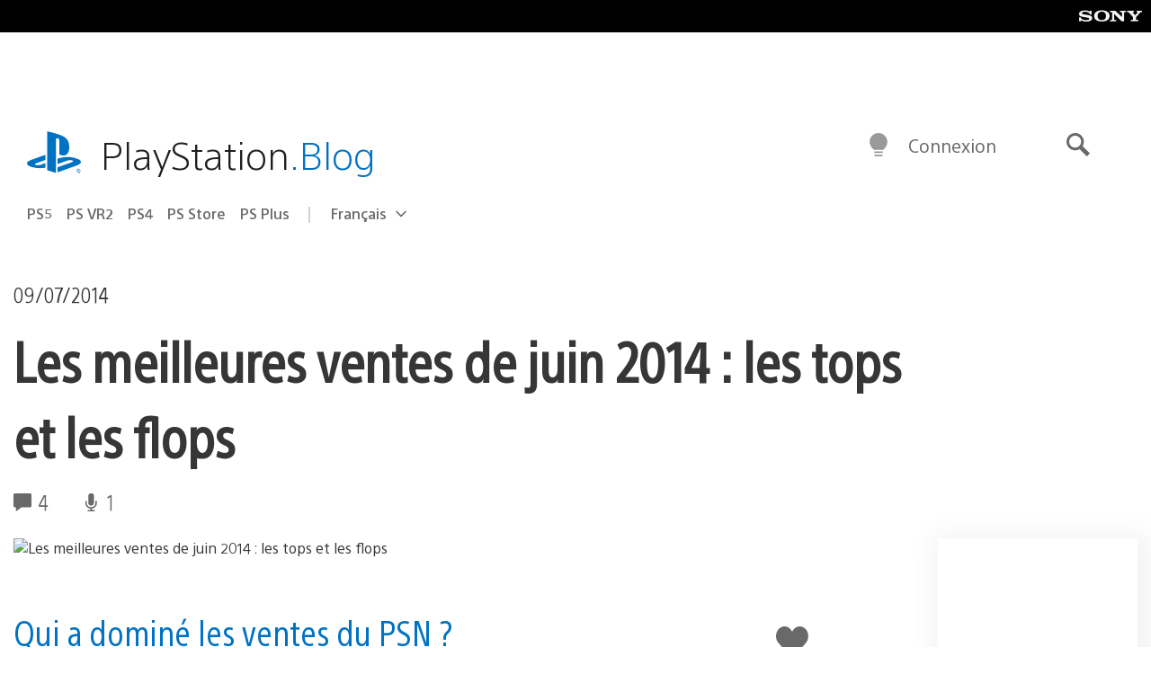

--- FILE ---
content_type: application/x-javascript;charset=utf-8
request_url: https://smetrics.aem.playstation.com/id?d_visid_ver=5.5.0&d_fieldgroup=A&mcorgid=BD260C0F53C9733E0A490D45%40AdobeOrg&mid=44655842538731561617646061491478554253&ts=1768704855648
body_size: -40
content:
{"mid":"44655842538731561617646061491478554253"}